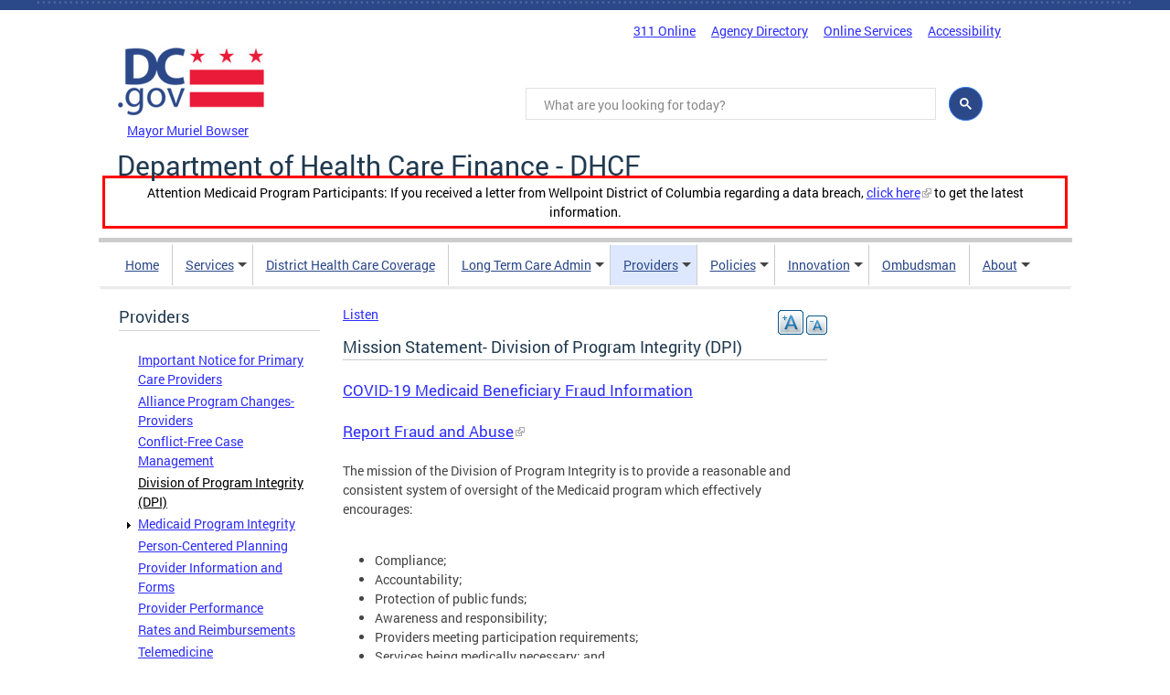

--- FILE ---
content_type: text/css
request_url: https://dhcf.dc.gov/sites/all/themes/dc_agency_omega/css/dc-agency-omega-alpha-default-wide.css?szii6f
body_size: 2067
content:
/* This file will hold styles that are loaded using the same media query as the wide grid. */

/* header Styles -begin */

h1, .portal-title {
  font-size: 36px;
}
h2, h1.title{
  font-size: 24px;
}
h3{
  font-size: 20px;
}
h4{
  font-size: 19px;
}
h5{
  font-size: 18px;
}
h6{
  font-size: 17px;
}
.agency_title {
  margin-left: 88px;
  margin-top: 2px;
  margin-bottom: 4px;
  padding: 0px;
}
#section-header {
  width: 100%;
}
#region-branding #region-branding {
  margin-left: 89px;
  margin-right: 0px;
  width: 280px;
}
#zone-header {
  width: 1065px;
  padding: 15px 0px;
}
#region-header-first {
  width: 1040px;
  margin-left: auto;
  margin-right: auto;
}
#stickyhideout {
  width: 1065px;
}
.search_dropdown {
  right: 662px;
}
#region-header-first {
  margin-left:  0px;
  margin-right: 0px;
}
#zone-branding,
#zone-branding .grid-24{
  width: 1200px;
  margin-left: auto;
  margin-right: auto;
}
#block-menu-block-2 {
  padding-top: 15px;
  font: inherit;
}
#zone-branding #block-menu-block-2 ul{
  padding-right: 140px;
  margin-bottom: 20px;
}
#zone-branding .grid-6 {
  margin-top: -13px;
}
.logo-img {
  margin-bottom: -4px;
}
#zone-branding .logo-img a{
  margin-left: -3px;
}
#region-branding .logo-img img {
  margin-bottom: 9px;
}
#logo {
  padding: 0px;
}
.logo-text {
  margin-left: 0px;
  padding: 0px;
}
.domain-preview-dcoz-dc-gov .logo-text,
.domain-dcoz-dc-gov .logo-text {
     display: none;
}
#region-branding-second {
  padding: 0px;
  width: 44%;
  margin-top: -4px;
  margin-left: 152px;
}
.dcSearchContainer {
  margin-top: -1px;
  
}
.dcSearchForm {
  width: 503px;
}
.dcSearchForm input {
  width: 80%;
}
.dcSearchButtonContainer {
  margin-right: 13px;
}
#zone-branding .inner_site-filter {
  margin-right: 0px;
}
#zone-branding #zone-branding {
  margin-bottom: 5px;
}
#block-views-alerts-block-1, #block-views-alerts-emergency-alerts-block {
  width: 1040px;
  margin-left: auto;
  margin-right: auto;
  margin-bottom: 10px;
}
#block-views-alerts-block-1 .views-row {
  padding-left: 20px;
}
/*header styles -End */

/* Menu Styles*/
.container-24 {
  margin-left: auto;
  margin-right: auto;
  width: 1200px;
}
.block-domain-main-links div.content > ul.menu-sub > li {
  padding: 2px 14px;
}
.block-domain-main-links div.content > ul.menu-sub > li.expanded {
  padding-right: 20px;
}
.block-domain-main-links div.content > ul.menu-sub > li.expanded > a::after {
  right: 6px;
  top: 19px;
}
.block-domain-main-links div.content > ul.menu-sub > li > ul.menu-sub {
  margin: 2px 0 0 -15px;
}

/* End of Menu Styles */

/* Home page Rotator Styles */
.responsive_slider2 .bx-wrapper .bx-prev {
  left: 580px !important;
}
.bx-pager {
  width: 100% !important;
}
.bx-wrapper .bx-next {
  right: 415px !important;
}
.bx-wrapper .bx-prev {
  left: 380px !important;
}
.bx-wrapper .bx-controls-auto {
  right: 10px !important;
}
.responsive_slider2 #region-agency-home-rotator, .responsive_slider2 #block-views-agency-home-responsive-block {
  width: 1040px;
  margin: 0 auto;
}
.responsive_slider2 .bx-wrapper .view-content > div {
  width: 1040px !important;
}
.responsive_slider2 .slide #text > #learnmore {
  background: #ecedef;
  border: 1px solid #d7d7d7;
  box-shadow: 0 0 1px #d7d7d7;
  color: black;
  font-size: 14px;
  left: 860px;
  padding: 10px;
  position: absolute;
  text-align: center;
  top: 260px;
  width: 100px;
}
.responsive_slider2 .bx-wrapper .bx-pager {
  margin-left: 600px !important;
}
/* End of Homepage Rotator Styles */
#region-agency-featured-services #block-views-agency-home-responsive-block-1 {
  width: 100%;
  margin-left: auto;
  margin-right: auto;
  margin-top: 20px;
  padding: 0px;
}
#region-agency-featured-services .views-row {
  width: 345px;
  height: 135px;
}
#region-agency-featured-services .views-row-even {
  margin-left: 0px;
}
#block-quicktabs-agency-responsive-featured-news- h2 {
  padding-top: 35px !important;
}

/* zone content styles */

#zone-content {
  margin-left: auto;
  width: 1040px;
}
#zone-content .grid-24 {
  width: 1040px;
}

.context-blog #zone-content .grid-24 {
  width: 100% !important;
}

#block-views-agency-home-responsive-block {
  width: 1040px;
  margin-left: 0px;
}
.bx-wrapper {
  margin: 0 !important;
  max-width: 1040px !important;
}
.bx-wrapper .bx-viewport {
  border: 0 none;
}
.bx-wrapper .view-content > div {
  margin-right: 46px !important;
}
#region-agency-home-rotator .view-header {
  margin-bottom: 50px;
}
.view-agency-information .view-header{
	margin-bottom: 10px;
}

#region-agency-home-3col {
  padding-top: 15px;
}
.front #block-views-features-blocks-homepage-a, 
.front #block-views-features-blocks-homepage-b {
  border-right: 1px solid #e5e5e5;
}
.front #block-views-features-blocks-homepage-a, .front #block-views-features-blocks-homepage-b, .front #block-views-features-blocks-homepage-c,
.front #block-views-features-blocks-upcoming-events {
  width: 315px;
  padding: 0px 15px 15px;
}
.front #block-views-features-blocks-homepage-a {
  padding: 0px 15px 15px 0px;
}

#region-agency-home-lower-left, #region-agency-info {
  padding: 15px 15px 15px 0;
  width: 660px !important;
  margin-left: 0px;
}
#region-agency-info {
	padding-top: 38px;
}
#region-agency-home-lower-right {
  float: right !important;
  padding: 15px;
  width: 315px !important;
}

/* SETTING BOX HEIGHTS FOR A, B, C, D, Events and Latest */

#region-agency-home-3col {
  height: 300px;
  overflow: hidden;
}
#region-agency-home-lower-left {
	min-height: 610px;
}
#region-agency-home-lower-right {
	height: 610px;
	overflow: hidden;
}

/* END BOX HEIGHTS FOR A, B, C, D, Events and Latest */

.front .view-agency-information {
  padding: 15px 15px 15px 0;
}
.front .view-agency-information .field-name-field-language-support {
  margin-left: 220px;
}
.front#region-agency-info #socialmedia {
  margin-left: 220px;
}
.front .view-agency-information .field-name-field-language-support .field-items {
  display: block;
  /*margin-left: -230px;*/
  margin-left: 0;
}

.front .views-field-field-askthedirectortitle
/* .front .views-field-field-askthedirectortitle a,
.front #region-agency-info a[title="Grade.DC.Gov"],
.front #region-agency-info a[title="Agency Performance"] */ {
  padding: 15px 0px 0px 0px;
}

.front .field-name-field-language-support .field-item {
  padding: 0px 0px 0px 0px;
}

.front .field-name-field-language-support .field-items .even {
  float: left;
  width: 155px;
}

.front .field-name-field-language-support .field-items .odd {
  float: left;
  margin-left: 65px;
}

/* end of zone content styles */

/* footer Styles */
#zone-postscript {
  width: 1040px;
}
#zone-postscript-wrapper .more-link {
  margin-right: 20px;
}
h3 {
  font-size: 20px;
}
.zone-postscript-wrapper #resource-icon-section .resource-content-block {
  margin: 10px 25px;
}
.zone-footer-wrapper .dcFooter .dcFooterList {
  width: 225px;
}
.zone-second-footer-wrapper .dcFooterListLower ul li {
  margin: 15px;
}

/*footer changes End */

/********************************************

Internal Styles for new responsive theme - NR

*********************************************/

#zone-content .grid-6 {
    width: 220px;
}
#zone-content .grid-12 {
    width: 560px;
}

.page-publications-list #zone-content .grid-12,
.page-publications #zone-content .grid-12,
.page-newsroom #zone-content .grid-12,
.page-services #zone-content .grid-12,
.page-events #zone-content .grid-12 {
	width: 790px;
}

.page-publications-list #zone-content #region-sidebar-second,
.page-publications #zone-content #region-sidebar-second,
.page-newsroom #zone-content #region-sidebar-second,
.page-services #zone-content #region-sidebar-second,
.page-events #zone-content #region-sidebar-second {
	display: none;
}

.dc-display-1-column #zone-content .grid-12 {
    width: 100%;
}
.dc-display-2-column #zone-content .grid-12{
	width: 800px;
}
.views-exposed-form .views-exposed-widget{
  float: none;
}
.views-exposed-form .views-submit-button{
  float: left;
}

.views-widget-sort-by, .views-widget-sort-order{
    top: 0px;
    left: 195px;
  }
select.form-select, #edit-keys, #edit-field-date-value-min-datepicker-popup-0, #edit-field-date-value-max-datepicker-popup-0, #edit-field-date-value-min-datepicker-popup-1, #edit-field-date-value-max-datepicker-popup-1,#edit-field-release-type-tid,#edit-before-value-datepicker-popup-0,#edit-after-value-datepicker-popup-0,#edit-field-date-time-rep-value-value-datepicker-popup-0, #edit-field-date-time-rep-value2-value-datepicker-popup-0 {
  min-width: 200px;
}
#edit-tid{
  min-width: 200px;
}

/* Fix for Book page 
removing Book page modifications -NR 3/21

.node-type-book #zone-content-wrapper {
	margin:	auto;
	width: 1040px;
}

.node-type-book #zone-content {
	float: left;
	margin-left: auto;
	width: 800px;
}

.node-type-book .region-sidebar-second {
	width:	220px
}
*/

/********************************************

Ready DC Styles for new responsive theme - NR
These styles provide feature service icons with gray background callouts

----------------------Beginning--------------
*********************************************/
.dc_agency_omega_gray.not-front  #zone-content .grid-12 {
    width: 800px;
}

.dc_agency_omega_gray #region-agency-featured-services .views-row-even{
  margin: 0 5px;
}

.highlight-container {
    padding-left: 50px;
}
/********************************************
----------------------END---------------------
Ready DC Styles for new responsive theme - NR
These styles provide feature service icons with gray background callouts

*********************************************/

/*********************************
Flickr css overrides
*********************************/
.page-flickr #zone-content .grid-12 {
    width: 1040px!important;
 }
/*********************************
End Flickr css overrides
*********************************/















